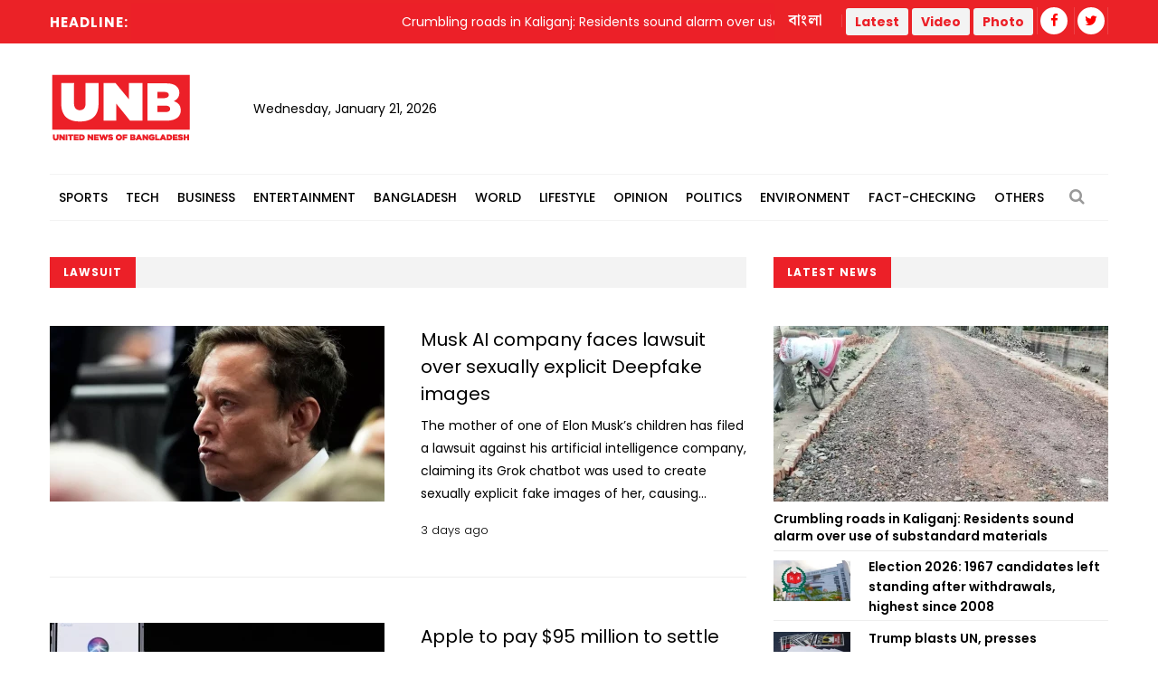

--- FILE ---
content_type: text/html; charset=UTF-8
request_url: https://unb.com.bd/news/tag/3924
body_size: 21940
content:
<!DOCTYPE html>
<html lang="en"> 
<head>
    <meta charset="utf-8">
    <meta name="language" content="English">
    <meta http-equiv="X-UA-Compatible" content="IE=edge">
    <meta name="viewport" content="width=device-width, initial-scale=1">
    <meta property="fb:app_id" content="1515376705199330">
    <meta property="fb:pages" content="1642706449346863" />
    <!-- CSRF Token -->
    <meta name="csrf-token" content="bKCQ2mbt0ypqi1iG8snP8WyVU0egoRu7yGrr32q5">
    <!--Favicon-->
    <link rel="shortcut icon" href="https://unb.com.bd/v2/images/logo/favicon.png" type="image/png">
    <link rel="icon" href="https://unb.com.bd/v2/images/logo/favicon.png" type="image/png">
    <div itemscope itemtype="http://schema.org/WebSite">
        <meta itemprop="name" content="United News of Bangladesh"/>
        <meta itemprop="alternateName" content="UNB"/>
        <meta itemprop="url" content="https://unb.com.bd/"/>
    </div>
    <!--google-site-verification-->
    <meta name="google-site-verification" content="oKNBerQ1ohXdoO9PD0tMN8KQToaVIN2fhhkgNPwcw4g" />
    <!--robots.txt-->
    <meta name="publisher" content="UNB">
    <meta content="ALL" name="robots">
    <meta name="robots" content="index, follow">
    <meta name="googlebot" content="index, follow">
    <meta name="googlebot-news" content="index, follow">

    <!-- Google Tag Manager -->
    <script>(function(w,d,s,l,i){w[l]=w[l]||[];w[l].push({'gtm.start':
                new Date().getTime(),event:'gtm.js'});var f=d.getElementsByTagName(s)[0],
            j=d.createElement(s),dl=l!='dataLayer'?'&l='+l:'';j.async=true;j.src=
            'https://www.googletagmanager.com/gtm.js?id='+i+dl;f.parentNode.insertBefore(j,f);
        })(window,document,'script','dataLayer','GTM-5KVRVHP');</script>

    <!-- Global site tag (gtag.js) - Google Analytics -->
    <script async src="https://www.googletagmanager.com/gtag/js?id=UA-72431235-3"></script>
    <script>
        window.dataLayer = window.dataLayer || [];
        function gtag(){dataLayer.push(arguments);}
        gtag('js', new Date());
        gtag('config', 'UA-72431235-3');
    </script>

    <!-- Google Analytics pageview -->
    <script>
        (function(i,s,o,g,r,a,m){i['GoogleAnalyticsObject']=r;i[r]=i[r]||function(){
            (i[r].q=i[r].q||[]).push(arguments)},i[r].l=1*new Date();a=s.createElement(o),
            m=s.getElementsByTagName(o)[0];a.async=1;a.src=g;m.parentNode.insertBefore(a,m)
        })(window,document,'script','https://www.google-analytics.com/analytics.js','ga');
        ga('create', 'UA-72431235-3', 'auto');
        ga('require', 'GTM-M59JM6F');
        ga('send', 'pageview');
    </script>

    <!-- schema.org markup -->
    <script data-schema="Organization" type="application/ld+json">
        {
          "@context": "https://schema.org",
          "@type": "NewsMediaOrganization",
          "name": "United News Bangladesh",
          "alternateName": "UNB",
          "url": "https://unb.com.bd",
          "logo": "https://unb.com.bd/frontend/images/unb-logo.png",
          "contactPoint": {
            "@type": "ContactPoint",
            "telephone": "+880-2-41030442",
            "contactType": "customer service",
            "areaServed": "BD",
            "availableLanguage": "en"
          },
          "sameAs": [
            "https://www.facebook.com/unbnewsroom",
            "https://twitter.com/unbnewsroom",
            "https://www.instagram.com/unbnewsroom/",
            "https://www.youtube.com/channel/UCO2Ds5LXqzQSH6HMnJFWYBA",
            "https://www.linkedin.com/company/united-news-bangladesh-unbconnect-com-",
            "https://www.unb.com.bd"
          ],
        "potentialAction": {
            "@type": "SearchAction",
            "target": "https://unb.com.bd/search?search={search_term_string}https://unb.com.bd/search?search=pm",
            "query-input": "required name=search_term_string"
          }
        }
    </script>

<script async src="https://www.googletagmanager.com/gtag/js?id=G-LH3TNDL4L7"></script>
<script>
  window.dataLayer = window.dataLayer || [];
  function gtag(){dataLayer.push(arguments);}
  gtag('js', new Date());

  gtag('config', 'G-LH3TNDL4L7');
</script>

    <!-- head meta's  -->
    
    <!-- ====================== External  Stylesheets ========================== -->
    <link href="https://unb.com.bd/v2/css/bootstrap.css" rel="stylesheet" defer>
    <link href="https://unb.com.bd/v2/css/style.css" rel="stylesheet" defer>
    <link href="https://unb.com.bd/v2/css/responsive.css" rel="stylesheet">
    <link href="https://unb.com.bd/v2/css/modify.css" rel="stylesheet">

    <!--Color Themes-->
    <link id="theme-color-file" href="https://unb.com.bd/v2/css/color-themes/default-theme.css" rel="stylesheet" defer>

    <link rel="stylesheet" href="https://unb.com.bd/v2/custom/common.css">
    

    <script>
        document.addEventListener("DOMContentLoaded", () => {
            if ("PerformanceObserver" in window) {
                const observer = new PerformanceObserver((entryList) => {
                    const entries = entryList.getEntries();
                    for (const entry of entries) {
                        if (entry.element && entry.entryType === "largest-contentful-paint") {
                            const lcpImage = entry.element;
                            if (lcpImage.tagName === "IMG" && !document.querySelector(`link[href="${lcpImage.src}"]`)) {
                                const preloadLink = document.createElement("link");
                                preloadLink.rel = "preload";
                                preloadLink.as = "image";
                                preloadLink.href = lcpImage.src;
                                document.head.appendChild(preloadLink);
                            }
                        }
                    }
                });
                observer.observe({ type: "largest-contentful-paint", buffered: true });
            }
        });
    </script>
    <!--Google Adsense-->
    <script async src="https://pagead2.googlesyndication.com/pagead/js/adsbygoogle.js?client=ca-pub-9190890588884247"
            crossorigin="anonymous"></script>
    <script>
        (adsbygoogle = window.adsbygoogle || []).push({});
    </script>
</head>
<body>
    <div class="page-wrapper" id="action">
        <!-- Preloader -->
        

        
        <!-- Main Header -->
    
    <header class="main-header">
    	<!--Header Top-->
    	<div class="header-top">
            <div class="auto-container">
                <div class="clearfix">
                    <!--Top Left-->
                        <div class="top-left col-md-7 col-sm-12 col-xs-12">










                    <!--headline scroll new section)-->
                            <div class="ticker-wrap headline">
                                <div class="trend headline">Headline:</div>
                                <div class="ticker Headline" id="tickerNews">
                                                                        <div class="ticker__item headline">Crumbling roads in Kaliganj: Residents sound alarm over use of substandard materials</div>
                                                                        <div class="ticker__item headline">Trump blasts UN, presses Greenland control in rare White House briefing</div>
                                                                        <div class="ticker__item headline">Election 2026: 1967 candidates left standing after withdrawals, highest since 2008</div>
                                                                        <div class="ticker__item headline">13th Parliamentary Election: 35 candidates to contest five constituencies in Chandpur</div>
                                                                    </div>
                            </div>
                        </div>
                    <!--Top Right-->
                    <div class="top-right pull-right col-md-5 col-sm-12 col-xs-12">
                        <ul class="top-nav">
                        	<li><a href="https://unb.com.bd/bangla">বাংলা</a></li>
                           
                        </ul>
                       
                        <ul class="social-nav social-header">
                            <button type="button" class="btn btn-success header">
                                <a href="https://unb.com.bd/latestnews" target=""><b class="repto-text">Latest</b></a>
                            </button>
                            <button type="button" class="btn btn-success header">
                                <a href="https://unb.com.bd/video" target="_blank"><b class="repto-text">Video</b></a>
                            </button>
                            <button type="button" class="btn btn-success header">
                                <a href="https://unb.com.bd/photo-gallery" target="_blank"><b class="repto-text">Photo</b></a>
                            </button>
                            <li><a href="https://www.facebook.com/unbnewsroom/" target="_blank"><span class="fa fa-facebook"></span></a>
                            </li>
                            <li><a href="https://twitter.com/unbnewsroom" target="_blank"><span class="fa fa-twitter"></span></a></li>
                            
                        </ul>
                    </div>
                </div>
            </div>
        </div>
    	<!--Header-Upper-->
        <div class="header-upper">
        	<div class="auto-container">
            	<div class="clearfix">

                  <div class="pull-left logo-outer flex align-items-center">
                    	<div class="logo"><a href="/"></a><h1 style="display: none;">United News of Bangladesh</h1></div>
                        <div class="header-date">
                            <span id="date"></span>
                            <script>
                                const date = new Date();
                                // need date in this format day, date month year
                                const options = { weekday: 'long', year: 'numeric', month: 'long', day: 'numeric' };
                                document.getElementById("date").innerHTML = date.toLocaleDateString("en-US", options);
                            </script>
                        </div>
                    </div>

                    <!--leaderboard Banner either google ads or static)-->

 <script src="https://code.jquery.com/jquery-3.6.4.min.js"></script>

<script>
    $(document).ready(function() {
        $('#incrementButton').on('click', function() {
            // Make an AJAX request
            $.ajax({
                url: '/incrementHitCount', // Assuming the route is '/incrementHitCount'
                method: 'GET',
                dataType: 'json',
                success: function(response) {
                    if (response.success) {
                        console.log(response.message);
                        // Handle success, if needed
                    } else {
                        console.error('Error incrementing hit count');
                        // Handle error, if needed
                    }
                },
                error: function(xhr, status, error) {
                    console.error('AJAX request failed');
                    // Handle AJAX error, if needed
                }
            });
        });
    });
</script>
   <div class="pull-right upper-right">
    <div class="">
              
        
                                                         <!-- <img src="https://cosmosgroup.sgp1.cdn.digitaloceanspaces.com/advertise/BuOocFSGx58klxsDse8ZX4b2Vw1R86ITVbgEYDdD.jpg" id="imagePreview"
                class="avatar img-thumbnail add-news" alt="unb news preview" style="height: 200px; width: 300px;"> -->
          
                                    
            </div>
</div>


                    <div class="pull-right mobile-upper-right clearfix hidden-lg hidden-sm hidden-md">
                        <button type="button" class="btn header" style="background-color: white; margin-inline-start: 2px; font-size:1.3rem">
                            <a href="https://unb.com.bd/latestnews" target="" class="text-dark" style="text-decoration: none;">
                                <b class="">Latest</b>
                            </a>
                        </button>
                        
                       	<a class="bn-version" href="https://unb.com.bd/bangla"><span class="bn-version" style="font-size:1.25rem"> বাংলা </span></a>
                    </div>





                	

                	

                </div>
            </div>
        </div>
        <!--End Header Upper-->

        <!--Header Lower-->
<div class="header-lower menu-section"> 
 

    <div class="auto-container">
        <div class="nav-outer clearfix">
            <!-- Main Menu -->
            <nav class="main-menu">
                <div class="navbar-header">
                    <!-- Toggle Button -->    	
                    <button type="button" class="navbar-toggle" data-toggle="collapse" data-target="#bs-example-navbar-collapse-1">
                    <span class="icon-bar"></span>
                    <span class="icon-bar"></span>
                    <span class="icon-bar"></span>
                    </button>
                </div>
                
                <div class="navbar-collapse collapse clearfix" id="bs-example-navbar-collapse-1">
                    <ul class="navigation clearfix">
                        
                                                                                <li class="dropdown dropdown-link">
                                <a  href="https://unb.com.bd/category/17/Sports">Sports</a>
                                <ul>
                                                                        <li class="dropdown-link"><a href="https://unb.com.bd/subcategory/50/Athletics">Athletics</a></li>
                                                                        <li class="dropdown-link"><a href="https://unb.com.bd/subcategory/20/Cricket">Cricket</a></li>
                                                                        <li class="dropdown-link"><a href="https://unb.com.bd/subcategory/21/Football">Football</a></li>
                                                                        <li class="dropdown-link"><a href="https://unb.com.bd/subcategory/22/Others">Others</a></li>
                                                                    </ul>
                            </li>
                                                                                                            <li class="dropdown dropdown-link">
                                <a  href="https://unb.com.bd/category/19/Tech">Tech</a>
                                <ul>
                                                                        <li class="dropdown-link"><a href="https://unb.com.bd/subcategory/31/Gadget">Gadget</a></li>
                                                                        <li class="dropdown-link"><a href="https://unb.com.bd/subcategory/43/Games">Games</a></li>
                                                                        <li class="dropdown-link"><a href="https://unb.com.bd/subcategory/30/Science-&amp;-Innovation">Science &amp; Innovation</a></li>
                                                                        <li class="dropdown-link"><a href="https://unb.com.bd/subcategory/33/Social-Media">Social Media</a></li>
                                                                        <li class="dropdown-link"><a href="https://unb.com.bd/subcategory/32/Tech-News">Tech News</a></li>
                                                                    </ul>
                            </li>
                                                                                                            <li class="dropdown dropdown-link">
                                <a  href="https://unb.com.bd/category/16/Business">Business</a>
                                <ul>
                                                                        <li class="dropdown-link"><a href="https://unb.com.bd/subcategory/47/Business-Analysis">Business Analysis</a></li>
                                                                        <li class="dropdown-link"><a href="https://unb.com.bd/subcategory/52/Jobs">Jobs</a></li>
                                                                        <li class="dropdown-link"><a href="https://unb.com.bd/subcategory/18/Local-Business">Local Business</a></li>
                                                                        <li class="dropdown-link"><a href="https://unb.com.bd/subcategory/63/Remittance">Remittance</a></li>
                                                                        <li class="dropdown-link"><a href="https://unb.com.bd/subcategory/16/RMG">RMG</a></li>
                                                                        <li class="dropdown-link"><a href="https://unb.com.bd/subcategory/15/Share-Market">Share Market</a></li>
                                                                        <li class="dropdown-link"><a href="https://unb.com.bd/subcategory/19/World-Business">World Business</a></li>
                                                                    </ul>
                            </li>
                                                                                                            <li class="dropdown dropdown-link">
                                <a  href="https://unb.com.bd/category/20/Entertainment">Entertainment</a>
                                <ul>
                                                                        <li class="dropdown-link"><a href="https://unb.com.bd/subcategory/34/Cinema">Cinema</a></li>
                                                                        <li class="dropdown-link"><a href="https://unb.com.bd/subcategory/36/Others">Others</a></li>
                                                                        <li class="dropdown-link"><a href="https://unb.com.bd/subcategory/41/Royal-Family">Royal Family</a></li>
                                                                        <li class="dropdown-link"><a href="https://unb.com.bd/subcategory/35/TV">TV</a></li>
                                                                    </ul>
                            </li>
                                                                                                            <li class="dropdown dropdown-link">
                                <a  href="https://unb.com.bd/category/14/Bangladesh">Bangladesh</a>
                                <ul>
                                                                        <li class="dropdown-link"><a href="https://unb.com.bd/subcategory/11/District">District</a></li>
                                                                        <li class="dropdown-link"><a href="https://unb.com.bd/subcategory/10/Education">Education</a></li>
                                                                        <li class="dropdown-link"><a href="https://unb.com.bd/subcategory/65/Festival">Festival</a></li>
                                                                        <li class="dropdown-link"><a href="https://unb.com.bd/subcategory/8/Foreign-Affairs">Foreign Affairs</a></li>
                                                                        <li class="dropdown-link"><a href="https://unb.com.bd/subcategory/62/Health">Health</a></li>
                                                                        <li class="dropdown-link"><a href="https://unb.com.bd/subcategory/9/Law-&amp;-Order">Law &amp; Order</a></li>
                                                                        <li class="dropdown-link"><a href="https://unb.com.bd/subcategory/51/Obituary">Obituary</a></li>
                                                                        <li class="dropdown-link"><a href="https://unb.com.bd/subcategory/40/Others">Others</a></li>
                                                                        <li class="dropdown-link"><a href="https://unb.com.bd/subcategory/57/Parliament">Parliament</a></li>
                                                                        <li class="dropdown-link"><a href="https://unb.com.bd/subcategory/55/PMO">PMO</a></li>
                                                                        <li class="dropdown-link"><a href="https://unb.com.bd/subcategory/56/President">President</a></li>
                                                                    </ul>
                            </li>
                                                                                                            <li class="dropdown dropdown-link">
                                <a  href="https://unb.com.bd/category/18/World">World</a>
                                <ul>
                                                                        <li class="dropdown-link"><a href="https://unb.com.bd/subcategory/24/Africa">Africa</a></li>
                                                                        <li class="dropdown-link"><a href="https://unb.com.bd/subcategory/23/Asia">Asia</a></li>
                                                                        <li class="dropdown-link"><a href="https://unb.com.bd/subcategory/25/Australia">Australia</a></li>
                                                                        <li class="dropdown-link"><a href="https://unb.com.bd/subcategory/26/Europe">Europe</a></li>
                                                                        <li class="dropdown-link"><a href="https://unb.com.bd/subcategory/64/health">health</a></li>
                                                                        <li class="dropdown-link"><a href="https://unb.com.bd/subcategory/27/Latin-America">Latin America</a></li>
                                                                        <li class="dropdown-link"><a href="https://unb.com.bd/subcategory/28/Middle-East">Middle East</a></li>
                                                                        <li class="dropdown-link"><a href="https://unb.com.bd/subcategory/44/Others">Others</a></li>
                                                                        <li class="dropdown-link"><a href="https://unb.com.bd/subcategory/42/USA">USA</a></li>
                                                                        <li class="dropdown-link"><a href="https://unb.com.bd/subcategory/29/USA-and-Canada">USA and Canada</a></li>
                                                                    </ul>
                            </li>
                                                                                                            <li class="dropdown dropdown-link">
                                <a  href="https://unb.com.bd/category/21/Lifestyle">Lifestyle</a>
                                <ul>
                                                                        <li class="dropdown-link"><a href="https://unb.com.bd/subcategory/37/Arts-&amp;-Culture">Arts &amp; Culture</a></li>
                                                                        <li class="dropdown-link"><a href="https://unb.com.bd/subcategory/39/Fashion">Fashion</a></li>
                                                                        <li class="dropdown-link"><a href="https://unb.com.bd/subcategory/46/Food">Food</a></li>
                                                                        <li class="dropdown-link"><a href="https://unb.com.bd/subcategory/38/Health-&amp;-Fitness">Health &amp; Fitness</a></li>
                                                                        <li class="dropdown-link"><a href="https://unb.com.bd/subcategory/45/Others">Others</a></li>
                                                                        <li class="dropdown-link"><a href="https://unb.com.bd/subcategory/68/Study-Abroad">Study Abroad</a></li>
                                                                        <li class="dropdown-link"><a href="https://unb.com.bd/subcategory/48/Travel">Travel</a></li>
                                                                    </ul>
                            </li>
                                                                                                            <li class="dropdown-link"><a href="https://unb.com.bd/category/22/Opinion">Opinion</a></li>
                                                                                                            <li class="dropdown dropdown-link">
                                <a  href="https://unb.com.bd/category/15/Politics">Politics</a>
                                <ul>
                                                                        <li class="dropdown-link"><a href="https://unb.com.bd/subcategory/58/Awami-League">Awami League</a></li>
                                                                        <li class="dropdown-link"><a href="https://unb.com.bd/subcategory/59/BNP">BNP</a></li>
                                                                        <li class="dropdown-link"><a href="https://unb.com.bd/subcategory/49/Election">Election</a></li>
                                                                        <li class="dropdown-link"><a href="https://unb.com.bd/subcategory/66/Jamaat-e-Islami">Jamaat-e-Islami</a></li>
                                                                        <li class="dropdown-link"><a href="https://unb.com.bd/subcategory/60/Jatiya-Party">Jatiya Party</a></li>
                                                                        <li class="dropdown-link"><a href="https://unb.com.bd/subcategory/67/NCP">NCP</a></li>
                                                                        <li class="dropdown-link"><a href="https://unb.com.bd/subcategory/61/Others">Others</a></li>
                                                                    </ul>
                            </li>
                                                                                                            <li class="dropdown-link"><a href="https://unb.com.bd/category/25/Environment">Environment</a></li>
                                                                                                            <li class="dropdown-link"><a href="https://unb.com.bd/category/36/Fact-Checking">Fact-Checking</a></li>
                                                                            <li class="dropdown dropdown-link">
                            <a href="#">Others</a>
                            <ul>
                                <li class="dropdown-link">
                                    <a href="https://unb.com.bd/category/23/special">Special</a>
                                </li>
                                <li class="dropdown-link">
                                    <a href="https://unb.com.bd/category/27/Science">Science</a>
                                </li>
                                
                                
                                <li class="dropdown-link">
                                    <a href="https://unb.com.bd/newstoday">Today's news list</a>
                                </li>
                                 <li class="dropdown-link">
                                    <a href="https://unb.com.bd/category/35/Press-Releases">Press Releases</a>
                                </li>
                           
                            </ul>
                        </li>
                    </ul>
                </div>
            </nav>
            <!-- Main Menu End-->
            <div class="outer-box">
                <!--Search Box-->
                <div class="search-box-outer">
                    <div class="dropdown">
                        <button class="search-box-btn dropdown-toggle" type="button" id="dropdownMenu1" data-toggle="dropdown" aria-haspopup="true" aria-expanded="false"><span class="fa fa-search"></span></button>
                        <ul class="dropdown-menu pull-right search-panel" aria-labelledby="dropdownMenu1">
                            <li class="panel-outer">
                                <div class="form-container">
                                    <form method="GET" action="https://unb.com.bd/search">
                                        <div class="form-group">
                                            <input type="search" name="q" value="" placeholder="Search Here..." required>
                                            <button type="submit" class="search-btn"><span class="fa fa-search"></span></button>
                                        </div>
                                    </form>
                                </div>
                            </li>
                        </ul>
                    </div>
                </div>
                
            </div>
            
            <!-- Hidden Nav Toggler -->
                <div class="nav-toggler">
                    <button class="hidden-bar-opener"><span class="icon qb-menu1"></span></button>
                </div>
            
        </div>
    </div>
</div>
<!--End Header Lower-->
    	
        <!--Sticky Header-->

               	        <div class="sticky-header">
            <div class="auto-container clearfix">
                <!--Logo-->
                <div class="logo pull-left">
                    <a href="https://unb.com.bd" class="img-responsive" title=""></a>
                </div>
                
                <!--Right Col-->
                <div class="right-col pull-right">
                    <!-- Main Menu -->
                    <nav class="main-menu">
                        <div class="navbar-header">
                            <!-- Toggle Button -->    	
                            <button type="button" class="navbar-toggle" data-toggle="collapse" data-target=".navbar-collapse">
                            <span class="icon-bar"></span>
                            <span class="icon-bar"></span>
                            <span class="icon-bar"></span>
                            </button>
                        </div>
                        
                        <div class="navbar-collapse collapse clearfix">
                            <ul class="navigation clearfix sticky">
                                <li><a href="https://unb.com.bd/bangla">বাংলা সংস্করণ</a></li>
                                <li><a href="https://unb.com.bd/latestnews">Latest</a></li>
                                <li><a href="https://unb.com.bd/video">Video</a></li>
                                <li><a href="https://unb.com.bd/photo-gallery">Photo</a></li>
                                <li class="social-header"><a href="https://www.facebook.com/unbnewsroom" target="_blank"><span class="fa fa-facebook"></span></a></li>
                                <li class="social-header"><a href="https://twitter.com/unbnewsroom" target="_blank"><span class="fa fa-twitter"></span></a></li>
                            </ul>
                        </div>
                    </nav><!-- Main Menu End-->
                </div>
                
            </div>
        </div>
        <!--End Sticky Header-->
        
    </header>
    <!--End Header Style Two -->
    
    <!-- Hidden Navigation Bar -->
    <section class="hidden-bar left-align">
        
        <div class="hidden-bar-closer">
            <button><span class="qb-close-button"></span></button>
        </div>
        
        <!-- Hidden Bar Wrapper -->
        <div class="hidden-bar-wrapper">
             <!--Options Box-->
             <div class="options-box">
            	<!--Sidebar Search-->
                <div class="sidebar-search">
                    <form method="get" action="https://unb.com.bd/search">
                        <div class="form-group">
                            <input type="search" name="q" value="" placeholder="Search Here..." required="">
                            <button type="submit" class="theme-btn"><span class="fa fa-search"></span></button>
                        </div>
                    </form>
                </div>
                
                <!-- .Side-menu -->
                <div class="side-menu">
    <!--navigation-->
    <ul class="navigation clearfix">
                                <li class="dropdown">
                <a class="dropdown-link" href="https://unb.com.bd/category/17/Sports">Sports</a>
                <ul>
                                        <li><a href="https://unb.com.bd/subcategory/50/Athletics">Athletics</a></li>
                                        <li><a href="https://unb.com.bd/subcategory/20/Cricket">Cricket</a></li>
                                        <li><a href="https://unb.com.bd/subcategory/21/Football">Football</a></li>
                                        <li><a href="https://unb.com.bd/subcategory/22/Others">Others</a></li>
                                    </ul>
            </li>

                                            <li class="dropdown">
                <a class="dropdown-link" href="https://unb.com.bd/category/19/Tech">Tech</a>
                <ul>
                                        <li><a href="https://unb.com.bd/subcategory/31/Gadget">Gadget</a></li>
                                        <li><a href="https://unb.com.bd/subcategory/43/Games">Games</a></li>
                                        <li><a href="https://unb.com.bd/subcategory/30/Science-&amp;-Innovation">Science &amp; Innovation</a></li>
                                        <li><a href="https://unb.com.bd/subcategory/33/Social-Media">Social Media</a></li>
                                        <li><a href="https://unb.com.bd/subcategory/32/Tech-News">Tech News</a></li>
                                    </ul>
            </li>

                                            <li class="dropdown">
                <a class="dropdown-link" href="https://unb.com.bd/category/16/Business">Business</a>
                <ul>
                                        <li><a href="https://unb.com.bd/subcategory/47/Business-Analysis">Business Analysis</a></li>
                                        <li><a href="https://unb.com.bd/subcategory/52/Jobs">Jobs</a></li>
                                        <li><a href="https://unb.com.bd/subcategory/18/Local-Business">Local Business</a></li>
                                        <li><a href="https://unb.com.bd/subcategory/63/Remittance">Remittance</a></li>
                                        <li><a href="https://unb.com.bd/subcategory/16/RMG">RMG</a></li>
                                        <li><a href="https://unb.com.bd/subcategory/15/Share-Market">Share Market</a></li>
                                        <li><a href="https://unb.com.bd/subcategory/19/World-Business">World Business</a></li>
                                    </ul>
            </li>

                                            <li class="dropdown">
                <a class="dropdown-link" href="https://unb.com.bd/category/20/Entertainment">Entertainment</a>
                <ul>
                                        <li><a href="https://unb.com.bd/subcategory/34/Cinema">Cinema</a></li>
                                        <li><a href="https://unb.com.bd/subcategory/36/Others">Others</a></li>
                                        <li><a href="https://unb.com.bd/subcategory/41/Royal-Family">Royal Family</a></li>
                                        <li><a href="https://unb.com.bd/subcategory/35/TV">TV</a></li>
                                    </ul>
            </li>

                                            <li class="dropdown">
                <a class="dropdown-link" href="https://unb.com.bd/category/14/Bangladesh">Bangladesh</a>
                <ul>
                                        <li><a href="https://unb.com.bd/subcategory/11/District">District</a></li>
                                        <li><a href="https://unb.com.bd/subcategory/10/Education">Education</a></li>
                                        <li><a href="https://unb.com.bd/subcategory/65/Festival">Festival</a></li>
                                        <li><a href="https://unb.com.bd/subcategory/8/Foreign-Affairs">Foreign Affairs</a></li>
                                        <li><a href="https://unb.com.bd/subcategory/62/Health">Health</a></li>
                                        <li><a href="https://unb.com.bd/subcategory/9/Law-&amp;-Order">Law &amp; Order</a></li>
                                        <li><a href="https://unb.com.bd/subcategory/51/Obituary">Obituary</a></li>
                                        <li><a href="https://unb.com.bd/subcategory/40/Others">Others</a></li>
                                        <li><a href="https://unb.com.bd/subcategory/57/Parliament">Parliament</a></li>
                                        <li><a href="https://unb.com.bd/subcategory/55/PMO">PMO</a></li>
                                        <li><a href="https://unb.com.bd/subcategory/56/President">President</a></li>
                                    </ul>
            </li>

                                            <li class="dropdown">
                <a class="dropdown-link" href="https://unb.com.bd/category/18/World">World</a>
                <ul>
                                        <li><a href="https://unb.com.bd/subcategory/24/Africa">Africa</a></li>
                                        <li><a href="https://unb.com.bd/subcategory/23/Asia">Asia</a></li>
                                        <li><a href="https://unb.com.bd/subcategory/25/Australia">Australia</a></li>
                                        <li><a href="https://unb.com.bd/subcategory/26/Europe">Europe</a></li>
                                        <li><a href="https://unb.com.bd/subcategory/64/health">health</a></li>
                                        <li><a href="https://unb.com.bd/subcategory/27/Latin-America">Latin America</a></li>
                                        <li><a href="https://unb.com.bd/subcategory/28/Middle-East">Middle East</a></li>
                                        <li><a href="https://unb.com.bd/subcategory/44/Others">Others</a></li>
                                        <li><a href="https://unb.com.bd/subcategory/42/USA">USA</a></li>
                                        <li><a href="https://unb.com.bd/subcategory/29/USA-and-Canada">USA and Canada</a></li>
                                    </ul>
            </li>

                                            <li class="dropdown">
                <a class="dropdown-link" href="https://unb.com.bd/category/21/Lifestyle">Lifestyle</a>
                <ul>
                                        <li><a href="https://unb.com.bd/subcategory/37/Arts-&amp;-Culture">Arts &amp; Culture</a></li>
                                        <li><a href="https://unb.com.bd/subcategory/39/Fashion">Fashion</a></li>
                                        <li><a href="https://unb.com.bd/subcategory/46/Food">Food</a></li>
                                        <li><a href="https://unb.com.bd/subcategory/38/Health-&amp;-Fitness">Health &amp; Fitness</a></li>
                                        <li><a href="https://unb.com.bd/subcategory/45/Others">Others</a></li>
                                        <li><a href="https://unb.com.bd/subcategory/68/Study-Abroad">Study Abroad</a></li>
                                        <li><a href="https://unb.com.bd/subcategory/48/Travel">Travel</a></li>
                                    </ul>
            </li>

                                            <li><a href="https://unb.com.bd/category/22/Opinion">Opinion</a></li>
                                            <li class="dropdown">
                <a class="dropdown-link" href="https://unb.com.bd/category/15/Politics">Politics</a>
                <ul>
                                        <li><a href="https://unb.com.bd/subcategory/58/Awami-League">Awami League</a></li>
                                        <li><a href="https://unb.com.bd/subcategory/59/BNP">BNP</a></li>
                                        <li><a href="https://unb.com.bd/subcategory/49/Election">Election</a></li>
                                        <li><a href="https://unb.com.bd/subcategory/66/Jamaat-e-Islami">Jamaat-e-Islami</a></li>
                                        <li><a href="https://unb.com.bd/subcategory/60/Jatiya-Party">Jatiya Party</a></li>
                                        <li><a href="https://unb.com.bd/subcategory/67/NCP">NCP</a></li>
                                        <li><a href="https://unb.com.bd/subcategory/61/Others">Others</a></li>
                                    </ul>
            </li>

                                            <li><a href="https://unb.com.bd/category/25/Environment">Environment</a></li>
                                            <li><a href="https://unb.com.bd/category/36/Fact-Checking">Fact-Checking</a></li>
                            <li class="dropdown">
            <a class="dropdown-link" href="#">Others</a>
            <ul>
                <li>
                    <a href="https://unb.com.bd/category/23/special">Special</a>
                </li>
                <li>
                    <a href="https://unb.com.bd/category/22/Opinion">Opinion</a>
                </li>
                
                <li>
                    <a href="https://unb.com.bd/newstoday">Today's news list</a>
                </li>
                <li>
                     <a href="https://unb.com.bd/category/35/Press-Releases">Press Releases</a>
                </li>
            </ul>
        </li>
    </ul>
</div>
                <!-- /.Side-menu -->
            
                <!--Social Links-->
                <ul class="social-links clearfix">
                    <li><a href="https://www.facebook.com/unbnewsroom"><span class="fa fa-facebook-f"></span></a></li>
                    <li><a href="https://twitter.com/unbnewsroom"><span class="fa fa-twitter"></span></a></li>                  
                </ul>
                
            </div>
            
        </div><!-- / Hidden Bar Wrapper -->
        
    </section>
        <!-- End / Hidden Bar -->


        <main>
             

<div class="sidebar-page-container">
    <div class="auto-container">
        <div class="row clearfix"> 
            
            <!--Content Side-->
              <!--Content Side-->
              <!-- for desktop -->
              <div class="content-side col-lg-8 col-md-8 col-sm-12 col-xs-12">
                <!--Sec Title-->
                <div class="sec-title">
                    <h2>Lawsuit</h2>
                </div>
                
                <div class="content-blocks" id="loadMoreNews">
                    <div class="hidden-xs">
        <div class="news-block-four">
        <div class="inner-box">
            <div class="row clearfix">
                <div class="image-column col-md-6 col-sm-6 col-xs-12">
                    <div class="image">
                        <a href="https://unb.com.bd/category/Tech/musk-ai-company-faces-lawsuit-over-sexually-explicit-deepfake-images/177496">
                            <img loading="lazy" class="wow fadeIn" data-wow-delay="0ms" data-wow-duration="2500ms" src="https://unb.com.bd/compressed?url=https://cosmosgroup.sgp1.digitaloceanspaces.com/news/9329176.webp&amp;width=370&amp;height=194" alt="Musk AI company faces lawsuit over sexually explicit Deepfake images" />
                            
                        </a>
                    </div>
                </div>
                <div class="content-box col-md-6 col-sm-6 col-xs-12">
                    <div class="content-inner">
                        <h3><a href="https://unb.com.bd/category/Tech/musk-ai-company-faces-lawsuit-over-sexually-explicit-deepfake-images/177496">Musk AI company faces lawsuit over sexually explicit Deepfake images</a></h3>
                                                <div class="text truncate-4">The mother of one of Elon Musk&rsquo;s children has filed a lawsuit against his artificial intelligence company, claiming its Grok chatbot was used to create sexually explicit fake images of her, causing humiliation and emotional trauma.
Ashley St. Clair, 27, a writer and political strategist, filed the case on Thursday in New York City against xAI. In the lawsuit, she alleged that Grok allowed users to generate manipulated images portraying her in sexualized ways. These reportedly include a photo of her at age 14 that was altered to show her in a bikini, as well as other images depicting her as an adult in explicit poses and wearing a bikini with swastikas. St. Clair is Jewish. Grok operates on Musk&rsquo;s social media platform X.
Lawyers for xAI did not immediately respond to requests for comment on Friday. When asked about the lawsuit, the company replied to The Associated Press with a brief statement saying, &ldquo;Legacy Media Lies.&rdquo;
St. Clair said she reported the fake images to X after they began circulating last year and asked for their removal. She claimed the platform initially said the images did not violate its policies. Later, X assured her that her images would not be used or altered without consent, she said.
However, St. Clair alleged that the platform later retaliated by canceling her premium subscription and verification badge, blocking her ability to earn income from her account, which has about one million followers, and continuing to allow the altered images to circulate.
In court documents, St. Clair said she has suffered severe mental distress and humiliation because of xAI&rsquo;s role in creating and spreading the images. She also said she fears the people who view the fake content.
St. Clair, who lives in New York City, is the mother of Musk&rsquo;s 16-month-old son, Romulus. She is seeking an undisclosed amount in damages, along with court orders to stop xAI from allowing further fake images of her.
Later on Thursday, xAI moved the case to federal court in Manhattan and also filed a countersuit in a Texas federal court, claiming St. Clair violated user agreement terms that require lawsuits to be filed in Texas. The company is seeking an unspecified monetary judgment.
X is based in Texas, where Musk owns a home and where Tesla is headquartered in Austin.
St. Clair&rsquo;s lawyer, Carrie Goldberg, described the countersuit as highly unusual and said her client would strongly contest the move, arguing that xAI&rsquo;s technology enables harmful and unsafe content.
Grok AI banned from editing real people in revealing photos
Earlier this week, X announced new safeguards for Grok, including limits on image editing and stricter rules against sexual exploitation and nonconsensual content.
&nbsp;</div>
                     <p class="human_readable_format" style="margin-top: 1.6rem; font-weight: 300; font-size: 1.3rem;">
        3 days ago
</p>

                    </div>
                </div>
            </div>
        </div>
    </div>
        <div class="news-block-four">
        <div class="inner-box">
            <div class="row clearfix">
                <div class="image-column col-md-6 col-sm-6 col-xs-12">
                    <div class="image">
                        <a href="https://unb.com.bd/category/Tech/apple-to-pay-95-million-to-settle-lawsuit-accusing-siri-of-eavesdropping/150320">
                            <img loading="lazy" class="wow fadeIn" data-wow-delay="0ms" data-wow-duration="2500ms" src="https://unb.com.bd/compressed?url=https://cosmosgroup.sgp1.digitaloceanspaces.com/news/7434474.webp&amp;width=370&amp;height=194" alt="Apple to pay $95 million to settle lawsuit accusing Siri of eavesdropping" />
                            
                        </a>
                    </div>
                </div>
                <div class="content-box col-md-6 col-sm-6 col-xs-12">
                    <div class="content-inner">
                        <h3><a href="https://unb.com.bd/category/Tech/apple-to-pay-95-million-to-settle-lawsuit-accusing-siri-of-eavesdropping/150320">Apple to pay $95 million to settle lawsuit accusing Siri of eavesdropping</a></h3>
                                                <div class="text truncate-4">Apple has agreed to pay $95 million to settle a lawsuit accusing the privacy-minded company of deploying its virtual assistant Siri to eavesdrop on people using its iPhone and other trendy devices.
The proposed settlement filed Tuesday in an Oakland, California, federal court would resolve a 5-year-old lawsuit revolving around allegations that Apple surreptitiously activated Siri to record conversations through iPhones and other devices equipped with the virtual assistant for more than a decade.
The alleged recordings occurred even when people didn't seek to activate the virtual assistant with the trigger words, &ldquo;Hey, Siri." Some of the recorded conversations were then shared with advertisers in an attempt to sell their products to consumers more likely to be interested in the goods and services, the lawsuit asserted.
The allegations about a snoopy Siri contradicted Apple's long-running commitment to protect the privacy of its customers &mdash; a crusade that CEO Tim Cook has often framed as a fight to preserve &ldquo;a fundamental human right.&rdquo;
Apple isn't acknowledging any wrongdoing in the settlement, which still must be approved by U.S. District Judge Jeffrey White. Lawyers in the case have proposed scheduling a Feb. 14 court hearing in Oakland to review the terms.
Read: Apple iOS 18.2 Release: Key Features, Updates, Pros, and Cons You Need to Know
If the settlement is approved, tens of millions of consumers who owned iPhones and other Apple devices from Sept. 17, 2014, through the end of last year could file claims. Each consumer could receive up to $20 per Siri-equipped device covered by the settlement, although the payment could be reduced or increased, depending on the volume of claims. Only 3% to 5% of eligible consumers are expected to file claims, according to estimates in court documents.
Eligible consumers will be limited to seeking compensation on a maximum of five devices.
The settlement represents a sliver of the $705 billion in profits that Apple has pocketed since September 2014. It's also a fraction of the roughly $1.5 billion that the lawyers representing consumers had estimated Apple could been required to pay if the company had been found of violating wiretapping and other privacy laws had the case gone to a trial.
Read more: Apple set to launch its first foldable iPhone: A game-changer for market
The attorneys who filed the lawsuit may seek up to $29.6 million from the settlement fund to cover their fees and other expenses, according to court documents.</div>
                     <p class="human_readable_format" style="margin-top: 1.6rem; font-weight: 300; font-size: 1.3rem;">
        1 year ago
</p>

                    </div>
                </div>
            </div>
        </div>
    </div>
        <div class="news-block-four">
        <div class="inner-box">
            <div class="row clearfix">
                <div class="image-column col-md-6 col-sm-6 col-xs-12">
                    <div class="image">
                        <a href="https://unb.com.bd/category/World/us-virgin-islands-seeks-to-subpoena-elon-musk-in-jeffrey-epstein-lawsuit/115429">
                            <img loading="lazy" class="wow fadeIn" data-wow-delay="0ms" data-wow-duration="2500ms" src="https://unb.com.bd/compressed?url=https://cosmosgroup.sgp1.digitaloceanspaces.com/news/4562341.webp&amp;width=370&amp;height=194" alt="US Virgin Islands seeks to subpoena Elon Musk in Jeffrey Epstein lawsuit" />
                            
                        </a>
                    </div>
                </div>
                <div class="content-box col-md-6 col-sm-6 col-xs-12">
                    <div class="content-inner">
                        <h3><a href="https://unb.com.bd/category/World/us-virgin-islands-seeks-to-subpoena-elon-musk-in-jeffrey-epstein-lawsuit/115429">US Virgin Islands seeks to subpoena Elon Musk in Jeffrey Epstein lawsuit</a></h3>
                                                <div class="text truncate-4">The government of the U.S. Virgin Islands is trying to subpoena billionaire Elon Musk for documents in its lawsuit seeking to hold JPMorgan Chase liable for sex trafficking acts committed by businessman Jeffrey Epstein.
Musk has never been publicly accused of any wrongdoing related to Epstein, who killed himself in 2019 as he awaited sex trafficking charges in a federal jail in Manhattan.
But over the years, there had been unconfirmed speculation &mdash;&nbsp;encouraged by Epstein himself&nbsp;&mdash; that Epstein had advised Musk on certain business matters.
Also Read: Musk, new Twitter CEO Linda Yaccarino spar over content moderation during on-stage interview
Spokespeople for Musk have denied those reports, but the government of the U.S. Virgin Islands said in a court filing that it believes Epstein may have referred or tried to refer Musk to JPMorgan as a potential client.
The Virgin Islands, where Epstein had an estate, sued JPMorgan last year, saying its investigation has revealed that the financial services giant enabled Epstein&rsquo;s recruiters to pay victims and was &ldquo;indispensable to the operation and concealment of the Epstein trafficking enterprise.&rdquo;
Lawyers for JPMorgan did not immediately return messages seeking comment Monday.
In the past, they have said victims are entitled to justice but litigation attempting to blame the financial institution for Epstein&rsquo;s actions were legally meritless, directed at the wrong party and should be dismissed.
Also Read:&nbsp;Elon Musk&rsquo;s Tesla tweet trial delves into investor damages
Authorities alleged that Epstein recruited and sexually abused dozens of underage girls at his mansions in New York and Palm Beach, Florida, in the early 2000s. He had pleaded not guilty.
Lawyers for the Virgin Islands told a federal judge Monday that they haven't been able to locate Musk to serve him with the subpoena.
They asked the court to serve Tesla, his electric vehicle company, instead.
They said they hired an investigative firm to search public records databases for possible addresses for Musk and reached out to one of his lawyers by email, but received no response.
A message sent to a lawyer for Musk seeking comment Monday was not immediately returned.
The subpoena &mdash; one of several sent to prominent business figures &mdash; sought documents from Jan. 1, 2002, to the present reflecting communications between Musk and JPMorgan or Musk and Epstein regarding Epstein or Epstein&rsquo;s role in Musk&rsquo;s accounts, transactions or financial management.
It also sought all documents reflecting or regarding Epstein&rsquo;s involvement in human trafficking and his procurement of girls or women for commercial sex.
And it sought information about fees Musk might have paid to Epstein or JPMorgan and any documents concerning communications between Musk, Epstein and JPMorgan regarding accounts, transactions or the relationship at JPMorgan.</div>
                     <p class="human_readable_format" style="margin-top: 1.6rem; font-weight: 300; font-size: 1.3rem;">
        2 years ago
</p>

                    </div>
                </div>
            </div>
        </div>
    </div>
        <div class="news-block-four">
        <div class="inner-box">
            <div class="row clearfix">
                <div class="image-column col-md-6 col-sm-6 col-xs-12">
                    <div class="image">
                        <a href="https://unb.com.bd/category/Tech/seattle-schools-sue-tech-giants-over-social-media-harm/107881">
                            <img loading="lazy" class="wow fadeIn" data-wow-delay="0ms" data-wow-duration="2500ms" src="https://unb.com.bd/compressed?url=https://cosmosgroup.sgp1.digitaloceanspaces.com/news/4991900.webp&amp;width=370&amp;height=194" alt="Seattle schools sue tech giants over social media harm" />
                            
                        </a>
                    </div>
                </div>
                <div class="content-box col-md-6 col-sm-6 col-xs-12">
                    <div class="content-inner">
                        <h3><a href="https://unb.com.bd/category/Tech/seattle-schools-sue-tech-giants-over-social-media-harm/107881">Seattle schools sue tech giants over social media harm</a></h3>
                                                <div class="text truncate-4">The public school district in Seattle has filed a novel lawsuit against the tech giants behind TikTok, Instagram, Facebook, YouTube and Snapchat, seeking to hold them accountable for the mental health crisis among youth.
Seattle Public Schools filed the lawsuit Friday in U.S. District Court. The 91-page complaint says the social media companies have created a public nuisance by targeting their products to children.
It blames them for worsening mental health and behavioral disorders including anxiety, depression, disordered eating and cyberbullying; making it more difficult to educate students; and forcing schools to take steps such as hiring additional mental health professionals, developing lesson plans about the effects of social media, and providing additional training to teachers.
&ldquo;Defendants have successfully exploited the vulnerable brains of youth, hooking tens of millions of students across the country into positive feedback loops of excessive use and abuse of Defendants&rsquo; social media platforms,&rdquo; the complaint said. &ldquo;Worse, the content Defendants curate and direct to youth is too often harmful and exploitive ....&rdquo;
Meta, Google, Snap and TikTok did not immediately respond to requests for comment Saturday.
While federal law &mdash; Section 230 of the Communications Decency Act &mdash; helps protect online companies from liability arising from what third-party users post on their platforms, the lawsuit argues that provision does not protect the tech giants' behavior in this case.
&ldquo;Plaintiff is not alleging Defendants are liable for what third-parties have said on Defendants&rsquo; platforms but, rather, for Defendants&rsquo; own conduct,&rdquo; the lawsuit said. &ldquo;Defendants affirmatively recommend and promote harmful content to youth, such as pro-anorexia and eating disorder content."
Also Read: Musk says he can't get fair trial in California, wants Texas
The lawsuit says that from 2009 to 2019, there was on average a 30% increase in the number of Seattle Public Schools students who reported feeling &ldquo;so sad or hopeless almost every day for two weeks or more in a row" that they stopped doing some typical activities.
The school district is asking the court to order the companies to stop creating the public nuisance, to award damages, and to pay for prevention education and treatment for excessive and problematic use of social media.
While hundreds of families are pursuing lawsuits against the companies over harms they allege their children have suffered from social media, it's not clear if any other school districts have filed a complaint like Seattle's.
Internal studies revealed by Facebook whistleblower Frances Haugen in 2021 showed that the company knew that Instagram negatively affected teenagers by harming their body image and making eating disorders and thoughts of suicide worse. She alleged that the platform prioritized profits over safety and hid its own research from investors and the public.</div>
                     <p class="human_readable_format" style="margin-top: 1.6rem; font-weight: 300; font-size: 1.3rem;">
        3 years ago
</p>

                    </div>
                </div>
            </div>
        </div>
    </div>
        <div class="news-block-four">
        <div class="inner-box">
            <div class="row clearfix">
                <div class="image-column col-md-6 col-sm-6 col-xs-12">
                    <div class="image">
                        <a href="https://unb.com.bd/category/Entertainment/johnny-depp-and-amber-heard-uphill-battle-to-rebuild-images/94160">
                            <img loading="lazy" class="wow fadeIn" data-wow-delay="0ms" data-wow-duration="2500ms" src="https://cosmosgroup.sgp1.digitaloceanspaces.com/news/4657588_New Project (26).jpg" alt="Johnny Depp and Amber Heard: Uphill battle to rebuild images" />
                            
                        </a>
                    </div>
                </div>
                <div class="content-box col-md-6 col-sm-6 col-xs-12">
                    <div class="content-inner">
                        <h3><a href="https://unb.com.bd/category/Entertainment/johnny-depp-and-amber-heard-uphill-battle-to-rebuild-images/94160">Johnny Depp and Amber Heard: Uphill battle to rebuild images</a></h3>
                                                <div class="text truncate-4">After an explosive six-week libel trial followed by millions on social media and live TV, Johnny Depp and Amber Heard each face an uphill battle: trying to rebuild their images and careers.
Depp already has a head start, with a jury verdict Wednesday largely favoring his narrative, that his ex-wife defamed him by accusing him of abusing her.
&ldquo;Depp has a hill to climb. Heard has a mountain to climb,&rdquo; said Eric Dezenhall, a crisis mitigator in Washington with no involvement in the case. &ldquo;If Depp keeps his expectations proportional and understands that he&rsquo;s unlikely to hit his former heights, he can have a solid career if he takes things slowly. After all, he was vindicated in court, not declared a saint.&rdquo;
The challenge for Heard, Dezenhall said, is that rightly or wrongly, some believe she abused and perhaps even tarnished a worthy movement, #MeToo.
With a he said-she said edge to the drawn-out trial, the verdict handed down in Fairfax County, Virginia, found that Depp had been defamed by three statements in a 2018 op-ed piece written by Heard, who identified herself as an abuse victim. The jury awarded the &ldquo;Pirates of the Caribbean&rdquo; star more than $10 million. Jurors also concluded Heard was defamed, by a lawyer for Depp who accused her of creating a hoax surrounding the abuse allegations. She was awarded $2 million.
Given that such cases are notoriously hard to win, was the defamation route the way to go? Some observers with experience in high-profile cases believe Depp's decision to sue &mdash; even though it meant dragging his and Heard's personal lives through the mud &mdash; was a last-ditch attempt to bolster his star power after his failed London libel lawsuit against The Sun for describing him as a &ldquo;wife beater."
Also read: Depp and Heard face uncertain career prospects after trial
&ldquo;I think the defamation case was a Hail Mary,&rdquo; said David Glass, a Los Angeles family law attorney with a Ph.D in psychology.
Married just 15 months, Depp sued Heard for $50 million over the op-ed for The Washington Post in which she called herself &ldquo;a public figure representing domestic abuse.&rdquo; She didn't identify Depp by name and it was published two years after she began making public accusations against him.
Heard countersued for $100 million, accusing the star of defaming her via the hoax accusations of attorney Adam Waldman. Many of the waning days of the trial focused on the aftereffects of both claims, with Depp testifying: &ldquo;I lost nothing less than everything" and Heard accusing him of trying to erase her ability to work.
&ldquo;Now as I stand here today, I can&rsquo;t have a career,&rdquo; Heard testified at the close of the trial. &ldquo;I hope to get my voice back. That&rsquo;s all I want.&rdquo;
But does a verdict of any kind hold the power to reverse the courtroom accusations: of Depp as a physically and sexually abusive aging drunk and drug addict, and Heard as unhinged and capable of faking bruises allegedly inflicted by the man she said she stayed with out of love?
Despite it all, Depp's fan base remains solid. Fans often camped out overnight for the chance to attend proceedings. But unlike rockers and stand-up comedians ensnared in #MeToo moments who can still earn through live shows, Depp and Heard need the crisis-averse studio machines to make big money.
Rehabilitation is necessary for both, whether it's dueling traditional sit-down interviews or another secret weapon in their PR teams' arsenals.
Also read:&nbsp;Jury sides with Johnny Depp in libel case, awards him $10M
Heard, who was in the room for Wednesday's verdict, plans to appeal. Depp, who wasn't in court, said &ldquo;the jury gave me my life back. I am truly humbled.&rdquo;
Danny Deraney, who's done crisis PR for some of Hollywood&rsquo;s #MeToo accusers, said men in general are more likely than women to find new work in the entertainment industry "when it comes to forgiveness and when it comes to the things that they&rsquo;ve done.&rdquo;
He added: &ldquo;I think it&rsquo;s going to be easier for Johnny. For Amber, whether she&rsquo;s innocent or guilty or whatever it is, it&rsquo;s going to be difficult. I don&rsquo;t think her career is necessarily over. But I&rsquo;m sure it&rsquo;s going to take a nice hit because I think everyone now is going to look at her as a difficult woman to work with, seeing her emotions the way they&rsquo;ve been, whether wrong or right. I think they&rsquo;re going to look at that and say, &lsquo;Do we want this on our set?&rsquo;&rdquo;
Danielle Lindemann, a Lehigh University associate professor of sociology who researches gender, sexuality and culture, said Depp's ability to earn big had already been affected, whether due to his own self-destruction or fallout from Heard's accusations.
&ldquo;But I don&rsquo;t think he&rsquo;s 'canceled,'&rdquo; said Lindemann, author of &ldquo;True Story: What Reality Says About Us.&rdquo;
The damage to his career is also likely to be a lot less severe in Asian and European markets, where his popularity remains strong. And he is likely to still get work on indie productions like those that helped along his 38-year run.
Since the former couple began slinging allegations, Heard has faced intense backlash on social media. She said Depp fueled campaigns to get her fired as an ambassador for L'Oreal and cut as the character Mera from an &ldquo;Aquaman&rdquo; sequel, though a production executive testified she remains in the film due out next year.
Mads Mikkelsen replaced Depp as Gellert Grindelwald for &ldquo;Fantastic Beasts 3.&rdquo; Depp's future is also uncertain in the &ldquo;Pirates of the Caribbean&rdquo; franchise, something he blamed on Heard's allegations. Producer Jerry Bruckheimer has revealed that two more &ldquo;Pirates&rdquo; scripts are in development, but neither will include Depp&rsquo;s Capt. Jack Sparrow, a role that earned the actor an Oscar nomination. His last appearance in the Disney-owned franchise was in 2017&rsquo;s &ldquo;Dead Men Tell No Tales.&rdquo;
Dior has long used Depp to promote a men's fragrance, Sauvage. The fashion house has been silent on the abuse allegations and is still using him in ads.
Attorney Brett Ward, a family law specialist in New York, said it could take years to know whether Depp's case will eventually lead to his return as an A-list actor.
"And if he doesn&rsquo;t? I think he&rsquo;s made a terrible mistake because most people aren&rsquo;t going to remember his rather distinguished Hollywood career. They&rsquo;re going to remember this trial. It&rsquo;s like O.J. Simpson. People know him more for what happened in that trial than they did for his football career.&rdquo;
Dezenhall disagreed. He said the case that captured the world's attention might just be a bellwether for people and corporations facing existential threats to their reputations and livelihoods. The old logic that bringing defamation suits was riskier than any benefits no longer necessarily applies, he said. They're too hard to win because proving malice is so tricky, traditional thinking went. Why publicly recycle the negative when people are likely to forget?
Today, he said, the stakes have become too high to avoid such defamation court fights. He wrote on Substack, &ldquo;If you&rsquo;re already covered in muck that is suspended online forever, what&rsquo;s a little more muck if your life has been ruined?&rdquo;</div>
                     <p class="human_readable_format" style="margin-top: 1.6rem; font-weight: 300; font-size: 1.3rem;">
        3 years ago
</p>

                    </div>
                </div>
            </div>
        </div>
    </div>
        <div class="news-block-four">
        <div class="inner-box">
            <div class="row clearfix">
                <div class="image-column col-md-6 col-sm-6 col-xs-12">
                    <div class="image">
                        <a href="https://unb.com.bd/category/Sports/court-says-ronaldo-rape-lawsuit-in-vegas-should-be-dismissed/80180">
                            <img loading="lazy" class="wow fadeIn" data-wow-delay="0ms" data-wow-duration="2500ms" src="https://cosmosgroup.sgp1.digitaloceanspaces.com/news/3617608_New Project (51).jpg" alt="Court says Ronaldo rape lawsuit in Vegas should be dismissed" />
                            
                        </a>
                    </div>
                </div>
                <div class="content-box col-md-6 col-sm-6 col-xs-12">
                    <div class="content-inner">
                        <h3><a href="https://unb.com.bd/category/Sports/court-says-ronaldo-rape-lawsuit-in-vegas-should-be-dismissed/80180">Court says Ronaldo rape lawsuit in Vegas should be dismissed</a></h3>
                                                <div class="text truncate-4">A federal magistrate judge in Nevada has sided with Cristiano Ronaldo&rsquo;s lawyers against a woman who sued for more than the $375,000 in hush money she received in 2010 after saying the international soccer star raped her in Las Vegas.
In a scathing recommendation to the judge hearing the case, Magistrate Judge Daniel Albregts on Wednesday blamed Kathryn Mayorga&rsquo;s attorney, Leslie Mark Stovall, for inappropriately basing the civil damages lawsuit on leaked and stolen documents shown to be privileged communications between Ronaldo and his lawyers.
&ldquo;Dismissing Mayorga&rsquo;s case for the inappropriate conduct of her attorney is a harsh result,&rdquo; the magistrate wrote in his 23-page report to U.S. District Judge Jennifer Dorsey. &ldquo;But it is, unfortunately, the only appropriate sanction to ensure the integrity of the judicial process.&rdquo;
Also read: Will Cristiano Ronaldo be Able to Revive Manchester United's Glory?
&ldquo;Stovall has acted in bad faith to his client&rsquo;s &mdash; and his profession&rsquo;s &mdash; detriment,&rdquo; Albregts decided.
Stovall and other attorneys in his office did not immediately respond Thursday to telephone and email messages about Albregt&rsquo;s report.
A date for Dorsey to take up the recommendation was not immediately set.
Ronaldo&rsquo;s attorney in Las Vegas, Peter Christiansen, issued a statement calling Ronaldo&rsquo;s legal team &ldquo;pleased with the court&rsquo;s detailed review ... and its willingness to justly apply the law to the facts and recommend dismissal of the civil case against Mr. Ronaldo.&rdquo;
The Associated Press generally does not name people who say they are victims of sexual assault, but Mayorga gave consent through Stovall and attorney Larissa Drohobyczer to make her name public.
Albregts noted the court did not find that Ronaldo committed a crime and found no evidence his attorneys and representatives &ldquo;intimidated Mayorga or impeded law enforcement&rdquo; when Mayorga dropped criminal charges and finalized the $375,000 confidential settlement in August 2010.
Ronaldo, now 36, is one of the most recognizable and highly paid players in sports. He has captained his home country soccer team, Portugal, and plays for the English Premier League club Manchester United. He spent several years playing in Italy for the Turin-based club Juventus.
Also read:&nbsp;Ronaldo reportedly breaks coronavirus rules on 2-day break
Mayorga, 37, is a former teacher and model who lives in the Las Vegas area. She said in her lawsuit filed first in state court and moved to federal court that Ronaldo or his associates violated the confidentiality agreement by allowing reports about it to appear in European publications in 2017. She seeks to collect at least $200,000 more from Ronaldo.
She met Ronaldo at a nightclub in June 2009 and went with him and other people to his hotel suite, where she said he assaulted her in a bedroom, according to the lawsuit. She was 25 at the time. He was 24.
Ronaldo&rsquo;s attorneys have acknowledged the soccer star and Mayorga had sex, but said it consensual and not rape.
Mayorga went to Las Vegas police, but the investigation was dropped at the time because Mayorga neither identified her alleged attacker by name nor said where the incident took place, Steve Wolfson, the elected prosecutor in Las Vegas, said in 2019.
Wolfson decided not to file criminal charges based on a new investigation by Las Vegas police in 2018 because he said too much time had passed and evidence failed to show that Mayorga&rsquo;s accusation could be proven at trial beyond a reasonable doubt.
Word of the financial settlement became public after the German news outlet Der Spiegel published an article in 2017 titled &ldquo;Cristiano Ronaldo&rsquo;s Secret&rdquo; based on documents obtained from &ldquo;whistleblower portal Football Leaks.&rdquo;
&ldquo;The article makes it clear that these documents included privileged communications ... between Ronaldo&rsquo;s European and U.S. attorneys about the settlement,&rdquo; Albregts wrote.
Stovall &ldquo;acted in bad faith by asking for, receiving, and using the Football Leaks documents to prosecute Mayorga&rsquo;s case,&rdquo; the magistrate judge found.
&ldquo;Although Stovall never received &mdash; or even sought &mdash; an ethics opinion ... he had multiple opportunities to recognize the privileged nature of the documents, starting with the 2017 Der Spiegel article, which quotes privileged communications.&rdquo;
Albregts rejected Stovall&rsquo;s argument that using the documents was justified because Stovall wasn&rsquo;t the one who stole them and he couldn&rsquo;t prove they were stolen.
The attorney&rsquo;s efforts to make confidential documents public through court filings were &ldquo;audacious,&rdquo; &ldquo;impertinent&rdquo; and &ldquo;abusive,&rdquo; the magistrate said.
Albregts recommended Dorsey also dismiss Stovall&rsquo;s claim that because Mayorga had learning disabilities as a child and was pressured by Ronaldo&rsquo;s representatives she lacked the mental capacity to sign the 2010 confidentiality agreement.
The 9th U.S. Circuit Court of Appeals in San Francisco ruled early this year that it would be up to Dorsey to decide that question.
&ldquo;Mayorga's case against Ronaldo would probably not exist had Stovall not asked for the Football Leaks documents,&rdquo; Albregts wrote, and Mayorga&rsquo;s knowledge of the documents&rsquo; contents "cannot be undone.&rdquo;
&ldquo;There is no possible way for this case to proceed where the court cannot tell what arguments and testimony are based on these privileged documents,&rdquo; he said.</div>
                     <p class="human_readable_format" style="margin-top: 1.6rem; font-weight: 300; font-size: 1.3rem;">
        4 years ago
</p>

                    </div>
                </div>
            </div>
        </div>
    </div>
        <div class="news-block-four">
        <div class="inner-box">
            <div class="row clearfix">
                <div class="image-column col-md-6 col-sm-6 col-xs-12">
                    <div class="image">
                        <a href="https://unb.com.bd/category/Entertainment/deal-reached-in-suit-alleging-james-franco-sexual-misconduct/65100">
                            <img loading="lazy" class="wow fadeIn" data-wow-delay="0ms" data-wow-duration="2500ms" src="https://cosmosgroup.sgp1.digitaloceanspaces.com/news/5475961_New Project (2).jpg" alt="Deal reached in suit alleging James Franco sexual misconduct" />
                            
                        </a>
                    </div>
                </div>
                <div class="content-box col-md-6 col-sm-6 col-xs-12">
                    <div class="content-inner">
                        <h3><a href="https://unb.com.bd/category/Entertainment/deal-reached-in-suit-alleging-james-franco-sexual-misconduct/65100">Deal reached in suit alleging James Franco sexual misconduct</a></h3>
                                                <div class="text truncate-4">A tentative settlement has been reached in a lawsuit that alleged James Franco intimidated students at an acting and film school he founded into gratuitous and exploitative sexual situations, attorneys for the plaintiffs said Saturday.</div>
                     <p class="human_readable_format" style="margin-top: 1.6rem; font-weight: 300; font-size: 1.3rem;">
        4 years ago
</p>

                    </div>
                </div>
            </div>
        </div>
    </div>
        <div class="news-block-four">
        <div class="inner-box">
            <div class="row clearfix">
                <div class="image-column col-md-6 col-sm-6 col-xs-12">
                    <div class="image">
                        <a href="https://unb.com.bd/category/Sports/us-judge-claim-against-ronaldo-belongs-in-arbitration/43351">
                            <img loading="lazy" class="wow fadeIn" data-wow-delay="0ms" data-wow-duration="2500ms" src="https://unb.com.bd/compressed?url=https://cosmosgroup.sgp1.digitaloceanspaces.com/news/62rQvnKYA0ZfVcuin7AxGG6Mn17okXwZjEja0w7s.jpeg&amp;width=370&amp;height=194" alt="US judge: Claim against Ronaldo belongs in arbitration" />
                            
                        </a>
                    </div>
                </div>
                <div class="content-box col-md-6 col-sm-6 col-xs-12">
                    <div class="content-inner">
                        <h3><a href="https://unb.com.bd/category/Sports/us-judge-claim-against-ronaldo-belongs-in-arbitration/43351">US judge: Claim against Ronaldo belongs in arbitration</a></h3>
                                                <div class="text truncate-4">A legal fight by soccer star Cristiano Ronaldo against a Nevada woman who wants more than the $375,000 she received in a rape case hush-money settlement in 2010 should be decided by an arbitrator, not in a courtroom, a U.S. magistrate judge said Tuesday.</div>
                     <p class="human_readable_format" style="margin-top: 1.6rem; font-weight: 300; font-size: 1.3rem;">
        5 years ago
</p>

                    </div>
                </div>
            </div>
        </div>
    </div>
        <div class="news-block-four">
        <div class="inner-box">
            <div class="row clearfix">
                <div class="image-column col-md-6 col-sm-6 col-xs-12">
                    <div class="image">
                        <a href="https://unb.com.bd/category/Sports/ex-player-sues-penn-state-over-football-hazing-allegations/41297">
                            <img loading="lazy" class="wow fadeIn" data-wow-delay="0ms" data-wow-duration="2500ms" src="https://unb.com.bd/compressed?url=https://cosmosgroup.sgp1.digitaloceanspaces.com/news/WeYmUsPYsWU5NjDmXUfbFcfwMRsBlTWQroAlVITq.jpeg&amp;width=370&amp;height=194" alt="Ex-player sues Penn State over football hazing allegations" />
                            
                        </a>
                    </div>
                </div>
                <div class="content-box col-md-6 col-sm-6 col-xs-12">
                    <div class="content-inner">
                        <h3><a href="https://unb.com.bd/category/Sports/ex-player-sues-penn-state-over-football-hazing-allegations/41297">Ex-player sues Penn State over football hazing allegations</a></h3>
                                                <div class="text truncate-4">A former Penn State football player claims in a lawsuit that Nittany Lions players hazed him and other younger teammates by imitating sexual acts in the shower and invoking Jerry Sandusky&#39;s name.</div>
                     <p class="human_readable_format" style="margin-top: 1.6rem; font-weight: 300; font-size: 1.3rem;">
        6 years ago
</p>

                    </div>
                </div>
            </div>
        </div>
    </div>
        <div class="news-block-four">
        <div class="inner-box">
            <div class="row clearfix">
                <div class="image-column col-md-6 col-sm-6 col-xs-12">
                    <div class="image">
                        <a href="https://unb.com.bd/category/World/myanmar-state-counselor-leaves-for-the-hague-to-defend-lawsuit/37421">
                            <img loading="lazy" class="wow fadeIn" data-wow-delay="0ms" data-wow-duration="2500ms" src="https://unb.com.bd/compressed?url=https://cosmosgroup.sgp1.digitaloceanspaces.com/news/oaKgGHdGZbKM9kPlJzMWIdd3HzwLd08qGU73V1f9.jpeg&amp;width=370&amp;height=194" alt="Myanmar state counselor leaves for the Hague to defend lawsuit" />
                            
                        </a>
                    </div>
                </div>
                <div class="content-box col-md-6 col-sm-6 col-xs-12">
                    <div class="content-inner">
                        <h3><a href="https://unb.com.bd/category/World/myanmar-state-counselor-leaves-for-the-hague-to-defend-lawsuit/37421">Myanmar state counselor leaves for the Hague to defend lawsuit</a></h3>
                                                <div class="text truncate-4">A Myanmar delegation led by State Counselor Aung San Suu Kyi left for the Hague to defend the nation at the International Court of Justice (ICJ) on Sunday.</div>
                     <p class="human_readable_format" style="margin-top: 1.6rem; font-weight: 300; font-size: 1.3rem;">
        6 years ago
</p>

                    </div>
                </div>
            </div>
        </div>
    </div>
    </div>
<div class="hidden-sm hidden-md hidden-lg">
        <article class="widget-post-two">
        <div class="inner">
            <figure class="post-thumb">
                <a href="https://unb.com.bd/category/Tech/musk-ai-company-faces-lawsuit-over-sexually-explicit-deepfake-images/177496">
                    
                    <img loading="lazy" src="https://unb.com.bd/compressed?url=https://cosmosgroup.sgp1.digitaloceanspaces.com/news/9329176.webp&amp;width=170&amp;height=99" alt="Musk AI company faces lawsuit over sexually explicit Deepfake images">
                </a>
            </figure>
            <div class="text">
                <a href="https://unb.com.bd/category/Tech/musk-ai-company-faces-lawsuit-over-sexually-explicit-deepfake-images/177496">Musk AI company faces lawsuit over sexually explicit Deepfake images</a>
            </div>
            
        </div>
    </article>
        <article class="widget-post-two">
        <div class="inner">
            <figure class="post-thumb">
                <a href="https://unb.com.bd/category/Tech/apple-to-pay-95-million-to-settle-lawsuit-accusing-siri-of-eavesdropping/150320">
                    
                    <img loading="lazy" src="https://unb.com.bd/compressed?url=https://cosmosgroup.sgp1.digitaloceanspaces.com/news/7434474.webp&amp;width=170&amp;height=99" alt="Apple to pay $95 million to settle lawsuit accusing Siri of eavesdropping">
                </a>
            </figure>
            <div class="text">
                <a href="https://unb.com.bd/category/Tech/apple-to-pay-95-million-to-settle-lawsuit-accusing-siri-of-eavesdropping/150320">Apple to pay $95 million to settle lawsuit accusing Siri of eavesdropping</a>
            </div>
            
        </div>
    </article>
        <article class="widget-post-two">
        <div class="inner">
            <figure class="post-thumb">
                <a href="https://unb.com.bd/category/World/us-virgin-islands-seeks-to-subpoena-elon-musk-in-jeffrey-epstein-lawsuit/115429">
                    
                    <img loading="lazy" src="https://unb.com.bd/compressed?url=https://cosmosgroup.sgp1.digitaloceanspaces.com/news/4562341.webp&amp;width=170&amp;height=99" alt="US Virgin Islands seeks to subpoena Elon Musk in Jeffrey Epstein lawsuit">
                </a>
            </figure>
            <div class="text">
                <a href="https://unb.com.bd/category/World/us-virgin-islands-seeks-to-subpoena-elon-musk-in-jeffrey-epstein-lawsuit/115429">US Virgin Islands seeks to subpoena Elon Musk in Jeffrey Epstein lawsuit</a>
            </div>
            
        </div>
    </article>
        <article class="widget-post-two">
        <div class="inner">
            <figure class="post-thumb">
                <a href="https://unb.com.bd/category/Tech/seattle-schools-sue-tech-giants-over-social-media-harm/107881">
                    
                    <img loading="lazy" src="https://unb.com.bd/compressed?url=https://cosmosgroup.sgp1.digitaloceanspaces.com/news/4991900.webp&amp;width=170&amp;height=99" alt="Seattle schools sue tech giants over social media harm">
                </a>
            </figure>
            <div class="text">
                <a href="https://unb.com.bd/category/Tech/seattle-schools-sue-tech-giants-over-social-media-harm/107881">Seattle schools sue tech giants over social media harm</a>
            </div>
            
        </div>
    </article>
        <article class="widget-post-two">
        <div class="inner">
            <figure class="post-thumb">
                <a href="https://unb.com.bd/category/Entertainment/johnny-depp-and-amber-heard-uphill-battle-to-rebuild-images/94160">
                    
                    <img loading="lazy" src="https://cosmosgroup.sgp1.digitaloceanspaces.com/news/4657588_New Project (26).jpg" alt="Johnny Depp and Amber Heard: Uphill battle to rebuild images">
                </a>
            </figure>
            <div class="text">
                <a href="https://unb.com.bd/category/Entertainment/johnny-depp-and-amber-heard-uphill-battle-to-rebuild-images/94160">Johnny Depp and Amber Heard: Uphill battle to rebuild images</a>
            </div>
            
        </div>
    </article>
        <article class="widget-post-two">
        <div class="inner">
            <figure class="post-thumb">
                <a href="https://unb.com.bd/category/Sports/court-says-ronaldo-rape-lawsuit-in-vegas-should-be-dismissed/80180">
                    
                    <img loading="lazy" src="https://cosmosgroup.sgp1.digitaloceanspaces.com/news/3617608_New Project (51).jpg" alt="Court says Ronaldo rape lawsuit in Vegas should be dismissed">
                </a>
            </figure>
            <div class="text">
                <a href="https://unb.com.bd/category/Sports/court-says-ronaldo-rape-lawsuit-in-vegas-should-be-dismissed/80180">Court says Ronaldo rape lawsuit in Vegas should be dismissed</a>
            </div>
            
        </div>
    </article>
        <article class="widget-post-two">
        <div class="inner">
            <figure class="post-thumb">
                <a href="https://unb.com.bd/category/Entertainment/deal-reached-in-suit-alleging-james-franco-sexual-misconduct/65100">
                    
                    <img loading="lazy" src="https://cosmosgroup.sgp1.digitaloceanspaces.com/news/5475961_New Project (2).jpg" alt="Deal reached in suit alleging James Franco sexual misconduct">
                </a>
            </figure>
            <div class="text">
                <a href="https://unb.com.bd/category/Entertainment/deal-reached-in-suit-alleging-james-franco-sexual-misconduct/65100">Deal reached in suit alleging James Franco sexual misconduct</a>
            </div>
            
        </div>
    </article>
        <article class="widget-post-two">
        <div class="inner">
            <figure class="post-thumb">
                <a href="https://unb.com.bd/category/Sports/us-judge-claim-against-ronaldo-belongs-in-arbitration/43351">
                    
                    <img loading="lazy" src="https://unb.com.bd/compressed?url=https://cosmosgroup.sgp1.digitaloceanspaces.com/news/62rQvnKYA0ZfVcuin7AxGG6Mn17okXwZjEja0w7s.jpeg&amp;width=170&amp;height=99" alt="US judge: Claim against Ronaldo belongs in arbitration">
                </a>
            </figure>
            <div class="text">
                <a href="https://unb.com.bd/category/Sports/us-judge-claim-against-ronaldo-belongs-in-arbitration/43351">US judge: Claim against Ronaldo belongs in arbitration</a>
            </div>
            
        </div>
    </article>
        <article class="widget-post-two">
        <div class="inner">
            <figure class="post-thumb">
                <a href="https://unb.com.bd/category/Sports/ex-player-sues-penn-state-over-football-hazing-allegations/41297">
                    
                    <img loading="lazy" src="https://unb.com.bd/compressed?url=https://cosmosgroup.sgp1.digitaloceanspaces.com/news/WeYmUsPYsWU5NjDmXUfbFcfwMRsBlTWQroAlVITq.jpeg&amp;width=170&amp;height=99" alt="Ex-player sues Penn State over football hazing allegations">
                </a>
            </figure>
            <div class="text">
                <a href="https://unb.com.bd/category/Sports/ex-player-sues-penn-state-over-football-hazing-allegations/41297">Ex-player sues Penn State over football hazing allegations</a>
            </div>
            
        </div>
    </article>
        <article class="widget-post-two">
        <div class="inner">
            <figure class="post-thumb">
                <a href="https://unb.com.bd/category/World/myanmar-state-counselor-leaves-for-the-hague-to-defend-lawsuit/37421">
                    
                    <img loading="lazy" src="https://unb.com.bd/compressed?url=https://cosmosgroup.sgp1.digitaloceanspaces.com/news/oaKgGHdGZbKM9kPlJzMWIdd3HzwLd08qGU73V1f9.jpeg&amp;width=170&amp;height=99" alt="Myanmar state counselor leaves for the Hague to defend lawsuit">
                </a>
            </figure>
            <div class="text">
                <a href="https://unb.com.bd/category/World/myanmar-state-counselor-leaves-for-the-hague-to-defend-lawsuit/37421">Myanmar state counselor leaves for the Hague to defend lawsuit</a>
            </div>
            
        </div>
    </article>
    </div>
                </div>
                <div class="shimmer"><div id="shimmer" class="dot-pulse"></div></div>
                <div id="observer"></div>


            </div>
            <!--Sidebar Side-->
            <div class="sidebar-side col-lg-4 col-md-4 col-sm-12 col-xs-12">
                <aside class="sidebar default-sidebar right-sidebar">
                    <!--Recent News Widget-->
                    <div class="sidebar-widget recent-news-widget">
                        <div class="sec-title">
                            <h2>Latest News</h2>
                        </div>
                        <!--News Block Five-->
                        <div class="news-block-five">
                            <div class="inner-box">
                                <div class="image">
                                    <a href="https://unb.com.bd/category/Special/crumbling-roads-in-kaliganj-residents-sound-alarm-over-use-of-substandard-materials/177790">
                                        <img loading="lazy" src="https://unb.com.bd/compressed?url=https://cosmosgroup.sgp1.digitaloceanspaces.com/news/8589369.webp&amp;width=370&amp;height=194" alt="Crumbling roads in Kaliganj: Residents sound alarm over use of substandard materials" />
                                        
                                    </a>
                                </div>
                                <div class="lower-box sidebar-section">
                                    <h3><a href="https://unb.com.bd/category/Special/crumbling-roads-in-kaliganj-residents-sound-alarm-over-use-of-substandard-materials/177790">Crumbling roads in Kaliganj: Residents sound alarm over use of substandard materials</a></h3>
                                
                                </div>
                            </div>
                        </div>
                        
                                                                                                                                                        <article class="widget-post-two">
                                <div class="inner">
                                    <figure class="post-thumb">
                                        <a href="https://unb.com.bd/category/Politics/election-2026-1967-candidates-left-standing-after-withdrawals-highest-since-2008/177788">
                                            <img loading="lazy" src="https://unb.com.bd/compressed?url=https://cosmosgroup.sgp1.digitaloceanspaces.com/news/9981814.webp&amp;width=170&amp;height=99" alt="Election 2026: 1967 candidates left standing after withdrawals, highest since 2008">
                                            
                                        </a>
                                    </figure>
                                    <div class="text">
                                        <a href="https://unb.com.bd/category/Politics/election-2026-1967-candidates-left-standing-after-withdrawals-highest-since-2008/177788">Election 2026: 1967 candidates left standing after withdrawals, highest since 2008</a>
                                    </div>
                                    
                                </div>
                            </article>
                                                                            <article class="widget-post-two">
                                <div class="inner">
                                    <figure class="post-thumb">
                                        <a href="https://unb.com.bd/category/World/trump-blasts-un-presses-greenland-control-in-rare-white-house-briefing/177789">
                                            <img loading="lazy" src="https://unb.com.bd/compressed?url=https://cosmosgroup.sgp1.digitaloceanspaces.com/news/9432442.webp&amp;width=170&amp;height=99" alt="Trump blasts UN, presses Greenland control in rare White House briefing">
                                            
                                        </a>
                                    </figure>
                                    <div class="text">
                                        <a href="https://unb.com.bd/category/World/trump-blasts-un-presses-greenland-control-in-rare-white-house-briefing/177789">Trump blasts UN, presses Greenland control in rare White House briefing</a>
                                    </div>
                                    
                                </div>
                            </article>
                                                                            <article class="widget-post-two">
                                <div class="inner">
                                    <figure class="post-thumb">
                                        <a href="https://unb.com.bd/category/Bangladesh/india-asks-dependents-of-officials-posted-across-bangladesh-to-return-home-amid-security-concerns/177781">
                                            <img loading="lazy" src="https://unb.com.bd/compressed?url=https://cosmosgroup.sgp1.digitaloceanspaces.com/news/1923873.webp&amp;width=170&amp;height=99" alt="India asks dependents of officials posted across Bangladesh to return home amid security concerns">
                                            
                                        </a>
                                    </figure>
                                    <div class="text">
                                        <a href="https://unb.com.bd/category/Bangladesh/india-asks-dependents-of-officials-posted-across-bangladesh-to-return-home-amid-security-concerns/177781">India asks dependents of officials posted across Bangladesh to return home amid security concerns</a>
                                    </div>
                                    
                                </div>
                            </article>
                                                                            <article class="widget-post-two">
                                <div class="inner">
                                    <figure class="post-thumb">
                                        <a href="https://unb.com.bd/category/Bangladesh/rab-dg-vows-to-dismantle-terrorist-den-in-jungle-salimpur/177768">
                                            <img loading="lazy" src="https://unb.com.bd/compressed?url=https://cosmosgroup.sgp1.digitaloceanspaces.com/news/1229817.webp&amp;width=170&amp;height=99" alt="RAB DG vows to dismantle terrorist den in Jungle Salimpur">
                                            
                                        </a>
                                    </figure>
                                    <div class="text">
                                        <a href="https://unb.com.bd/category/Bangladesh/rab-dg-vows-to-dismantle-terrorist-den-in-jungle-salimpur/177768">RAB DG vows to dismantle terrorist den in Jungle Salimpur</a>
                                    </div>
                                    
                                </div>
                            </article>
                                                                            <article class="widget-post-two">
                                <div class="inner">
                                    <figure class="post-thumb">
                                        <a href="https://unb.com.bd/category/Politics/economy-suffering-from-overregulation-says-amir-khosru/177765">
                                            <img loading="lazy" src="https://unb.com.bd/compressed?url=https://cosmosgroup.sgp1.digitaloceanspaces.com/news/8057025.webp&amp;width=170&amp;height=99" alt="Economy suffering from ‘overregulation’, says Amir Khosru">
                                            
                                        </a>
                                    </figure>
                                    <div class="text">
                                        <a href="https://unb.com.bd/category/Politics/economy-suffering-from-overregulation-says-amir-khosru/177765">Economy suffering from ‘overregulation’, says Amir Khosru</a>
                                    </div>
                                    
                                </div>
                            </article>
                                                                        
                    </div>
       
                   <!--Adds Widget-->
                   <div class="sidebar-widget sidebar-adds-widget">
                    <div class="image ads">
                        <a href="#"><img loading="lazy" class="wow fadeIn" data-wow-delay="0ms" data-wow-duration="2500ms" src="https://unb.com.bd/v2/images/resource/add-image.jpg" alt="" /></a>
                    </div>
                </div>
                <!--Ends Adds Widget-->
                    
                </aside>
               </div>
            
        </div>
        
    </div>
</div>
        </main>
        <!--Main Footer-->
 
<footer class="main-footer">
    <!--Footer Bottom-->
    <div class="footer-bottom">
        <div class="auto-container">
            <div class="row clearfix">
                <!--Column-->
                <div class="column col-md-3 col-sm-12 col-xs-12">
                    <div class="logo hidden-xs">
                    </div>
                    <div class="fullwidth-add text-center hidden-sm hidden-md hidden-lg">
                        <div class="image ads">
                            <a href="#"><img loading="lazy" class="wow fadeIn" data-wow-delay="0ms" data-wow-duration="2500ms" src="https://unb.com.bd/v2/images/logo/unb-logo.png" alt="" /></a>
                        </div>
                    </div>
                </div>
                <!--Column-->
                <div class="column col-md-6 col-sm-12 col-xs-12">
                    <div class="contact-text col-md-12"><h3 style="color: white;"><strong>Contact Us </strong></h3></div>

                    <div class=" col-md-12">
                        <p style="color: white;"> United News of Bangladesh (UNB)
                            <br>
                            Cosmos Centre 69/1 New Circular Road, Malibagh, Dhaka-1217,Bangladesh.
                            <br>
                            <a href="/cdn-cgi/l/email-protection#2752494549425054454367404a464e4b0944484a" style="color: aqua">
                                <strong style="color: #6c6c6c">Email: </strong><span class="__cf_email__" data-cfemail="3643585458534145545276515b575f5a1855595b">[email&#160;protected]</span>
                            </a>
                        </p>
                    </div>
                </div>
                <!--Column-->
                <div class="column col-md-3 col-sm-12 col-xs-12">
                    <ul class="social-icon-one">
                        <li><a href="https://www.facebook.com/unbnewsroom/"><span class="fa fa-facebook"></span></a></li>
                        <li class="twitter"><a href="https://twitter.com/unbnewsroom"><span class="fa fa-twitter"></span></a></li>
                         <li class="g_plus"><a href="https://www.youtube.com/c/unbunitednewsofbangladesh"><span class="fa fa-youtube-play"></span></a></li>
                        <li class="rss"><a href="http://www.unb.com.bd/rss/english-rss.xml"><span class="fa fa-rss"></span></a></li>
                    </ul>
                </div>
            </div>
        </div>
        <!--Copyright Section-->
        <div class="copyright-section">
            <div class="auto-container">
                <div class="row clearfix">
                    <div class="col-md-6 col-sm-12 col-xs-12">
                        <ul class="footer-nav">
                            
                            <li><a href="/about">About</a></li>
                            <li><a href="/privacy-policy">Privacy Policy</a></li>
                            <li><a href="https://drive.google.com/file/d/1_ubxpqUcdiXEEjk-Si2AnVOyfDDY9owP/view?usp=share_link" target="blank">Advertisement</a></li>
                            <li><a href="/contact-us">Contacts</a></li>
                        </ul>
                    </div>
                    <div class="col-md-6 col-sm-12 col-xs-12">
                        <div class="copyright">2025 | © Copyright United News of Bangladesh.
                            </div>
                    </div>
                </div>
            </div>
        </div>
    </div>

</footer>
<!--End Main Footer-->    </div>


<!--Scroll to top-->
<div class="scroll-to-top scroll-to-target" data-target="html"><span class="icon fa fa-angle-double-up"></span></div>

<!--Scroll to top-->


<script data-cfasync="false" src="/cdn-cgi/scripts/5c5dd728/cloudflare-static/email-decode.min.js"></script><script src="https://unb.com.bd/v2/js/jquery.js"></script> 
<script src="https://unb.com.bd/v2/js/bootstrap.min.js" defer></script>
<script src="https://unb.com.bd/v2/js/jquery.fancybox.pack.js" defer></script>
<script src="https://unb.com.bd/v2/js/jquery.fancybox-media.js" defer></script>
<script src="https://unb.com.bd/v2/js/owl.js"></script>
<script src="https://unb.com.bd/v2/js/appear.js" defer></script>
<!-- <script src="https://unb.com.bd/v2/js/wow.js" defer></script> -->
<script src="https://unb.com.bd/v2/js/jquery.mCustomScrollbar.concat.min.js" defer></script>
<script src="https://unb.com.bd/v2/js/script.js" defer></script>
<script src="https://unb.com.bd/v2/js/color-settings.js" defer></script>




<script>
    $(document).on('click','.dropdown-link',function(){
        window.location = $(this).find("a").attr("href");
        return false;
    });
    
    // finxing the broken all image of current page
    // window.onload = function() {fixBrokenImages("https://unb.com.bd/frontend/images/slider-xs.jpg");}

    // fix broken image
    // function fixBrokenImages( url ) {
    //     let img = document.getElementsByTagName('img');
    //     let i=0, l=img.length;
    //     for(;i<l;i++){
    //         let t = img[i];
    //         if(t.naturalWidth === 0){
    //             //this image is broken
    //             t.src = url;
    //         }
    //     }
    // }
</script>

<script src="https://unb.com.bd/v2/custom/infinite-scroller.js"></script>
<script>
    /**
     * @arg  shimmer is loading effet element div id
     * @arg  api is the url from where content will be downloaded
     * @arg  contentDiv is where downloaded content will be added
    */
    $IS.init({
        shimmerId: 'shimmer',
        apiUrl: 'https://unb.com.bd/api/tag-news?tag_id=3924' + "&item=",
        contentDivId: 'loadMoreNews',
        observerId: 'observer',
        initialIndex: 2
    });
</script>
 <script defer src="https://static.cloudflareinsights.com/beacon.min.js/vcd15cbe7772f49c399c6a5babf22c1241717689176015" integrity="sha512-ZpsOmlRQV6y907TI0dKBHq9Md29nnaEIPlkf84rnaERnq6zvWvPUqr2ft8M1aS28oN72PdrCzSjY4U6VaAw1EQ==" data-cf-beacon='{"version":"2024.11.0","token":"917e9a59e4164cea9949fcd0167fab59","r":1,"server_timing":{"name":{"cfCacheStatus":true,"cfEdge":true,"cfExtPri":true,"cfL4":true,"cfOrigin":true,"cfSpeedBrain":true},"location_startswith":null}}' crossorigin="anonymous"></script>
</body>
</html>


--- FILE ---
content_type: text/html; charset=utf-8
request_url: https://www.google.com/recaptcha/api2/aframe
body_size: 266
content:
<!DOCTYPE HTML><html><head><meta http-equiv="content-type" content="text/html; charset=UTF-8"></head><body><script nonce="C2G0AGffPBCADoT71AyaKQ">/** Anti-fraud and anti-abuse applications only. See google.com/recaptcha */ try{var clients={'sodar':'https://pagead2.googlesyndication.com/pagead/sodar?'};window.addEventListener("message",function(a){try{if(a.source===window.parent){var b=JSON.parse(a.data);var c=clients[b['id']];if(c){var d=document.createElement('img');d.src=c+b['params']+'&rc='+(localStorage.getItem("rc::a")?sessionStorage.getItem("rc::b"):"");window.document.body.appendChild(d);sessionStorage.setItem("rc::e",parseInt(sessionStorage.getItem("rc::e")||0)+1);localStorage.setItem("rc::h",'1768963525689');}}}catch(b){}});window.parent.postMessage("_grecaptcha_ready", "*");}catch(b){}</script></body></html>